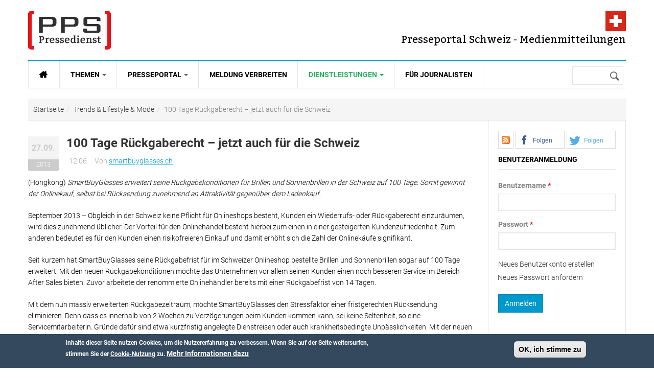

--- FILE ---
content_type: text/html; charset=utf-8
request_url: https://www.presseportal-schweiz.ch/pressemeldungen/100-tage-rueckgaberecht-jetzt-auch-fuer-die-schweiz
body_size: 12003
content:
<!DOCTYPE html>
<html class="" lang="de" dir="ltr" prefix="content: http://purl.org/rss/1.0/modules/content/ dc: http://purl.org/dc/terms/ foaf: http://xmlns.com/foaf/0.1/ rdfs: http://www.w3.org/2000/01/rdf-schema# sioc: http://rdfs.org/sioc/ns# sioct: http://rdfs.org/sioc/types# skos: http://www.w3.org/2004/02/skos/core# xsd: http://www.w3.org/2001/XMLSchema# fb: http://www.facebook.com/2008/fbml website: http://ogp.me/ns/website# v: http://rdf.data-vocabulary.org/#">
<head>
  <link rel='preload' as="font" type="font/woff2" href='/sites/all/themes/gavias_synery/fonts/Roboto-Regular.woff2' crossorigin="anonymous">
  <link rel='preload' as="font" type="font/woff2" href='/sites/all/themes/gavias_synery/fonts/Roboto-Light.woff2' crossorigin="anonymous">
  <link rel='preload' as="font" type="font/woff2" href='/sites/all/themes/gavias_synery/fonts/Roboto-Bold.woff2' crossorigin="anonymous">
  <link rel='preload' as="font" type="font/woff2" href='/sites/all/themes/gavias_synery/fonts/Roboto-Medium.woff2' crossorigin="anonymous">
  <link rel='preload' as="font" type="font/woff2" href='/sites/all/themes/gavias_synery/fonts/Bitter-Regular.woff' crossorigin="anonymous">
  <link rel='preload' as="font" type="font/woff2" href='/sites/all/themes/gavias_synery/fonts/fontawesome-webfont.woff2?v=4.3.0' crossorigin="anonymous">
  <meta charset="utf-8" />
<link rel="amphtml" href="https://www.presseportal-schweiz.ch/pressemeldungen/100-tage-rueckgaberecht-jetzt-auch-fuer-die-schweiz?amp" />
<script type="application/ld+json">{"@context":"http:\/\/schema.org","@type":"BreadcrumbList","itemListElement":[{"@type":"ListItem","position":1,"item":{"@id":"https:\/\/www.presseportal-schweiz.ch","name":"Startseite"}},{"@type":"ListItem","position":2,"item":{"@id":"https:\/\/www.presseportal-schweiz.ch\/kategorien\/trends-lifestyle-mode","name":"Trends &amp; Lifestyle &amp; Mode"}},{"@type":"ListItem","position":3,"item":{"@id":"https:\/\/www.presseportal-schweiz.ch\/pressemeldungen\/100-tage-rueckgaberecht-jetzt-auch-fuer-die-schweiz","name":"100 Tage R\u00fcckgaberecht \u2013 jetzt auch f\u00fcr die Schweiz"}}]}</script>
<link rel="shortcut icon" href="https://www.presseportal-schweiz.ch/sites/all/themes/gavias_synery/favicon.ico" type="image/vnd.microsoft.icon" />
<script type="application/ld+json">{
    "@context": "https://schema.org",
    "@graph": [
        {
            "@type": "NewsArticle",
            "headline": "100 Tage Rückgaberecht – jetzt auch für die Schweiz",
            "description": "(Hongkong) SmartBuyGlasses erweitert seine Rückgabekonditionen für Brillen und Sonnenbrillen in der Schweiz auf 100 Tage. Somit gewinnt der Onlinekauf, selbst bei Rücksendung zunehmend an Attraktivität gegenüber dem Ladenkauf.",
            "author": {
                "@type": "Organization",
                "name": "smartbuyglasses.ch",
                "url": "https://www.presseportal-schweiz.ch/users/smartbuyglassesch"
            },
            "publisher": {
                "@type": "Organization",
                "name": "Presseportal Schweiz - Presse und Medienmitteilungen",
                "url": "https://www.presseportal-schweiz.ch/",
                "logo": {
                    "@type": "ImageObject",
                    "url": "https://www.presseportal-schweiz.ch/logo.png",
                    "width": "200",
                    "height": "200"
                }
            },
            "datePublished": "2013-09-27T11:01:34+0200",
            "dateModified": "2013-09-27T12:06:01+0200",
            "image": {
                "@type": "ImageObject",
                "representativeOfPage": "True",
                "url": [
                    "https://www.presseportal-schweiz.ch/sites/default/files/styles/amp_16x9/public/logo-og-16-9.png?itok=pJ8nmD_r",
                    "https://www.presseportal-schweiz.ch/sites/default/files/styles/amp_4x3/public/logo-og-landscape.png?itok=Kqd3Qdl3",
                    "https://www.presseportal-schweiz.ch/sites/default/files/styles/amp_1x1/public/logo-og-square.png?itok=wQgzQ_Of"
                ]
            },
            "mainEntityOfPage": "https://www.presseportal-schweiz.ch/pressemeldungen/100-tage-rueckgaberecht-jetzt-auch-fuer-die-schweiz",
            "about": "Trends \u0026 Lifestyle \u0026 Mode"
        }
    ]
}</script>
<meta name="description" content="(Hongkong) SmartBuyGlasses erweitert seine Rückgabekonditionen für Brillen und Sonnenbrillen in der Schweiz auf 100 Tage. Somit gewinnt der Onlinekauf, selbst bei Rücksendung zunehmend an Attraktivität gegenüber dem Ladenkauf." />
<meta name="robots" content="follow, index" />
<link rel="canonical" href="https://www.presseportal-schweiz.ch/pressemeldungen/100-tage-rueckgaberecht-jetzt-auch-fuer-die-schweiz" />
<link rel="shortlink" href="https://www.presseportal-schweiz.ch/node/2283" />
<meta property="og:type" content="article" />
<meta property="og:url" content="https://www.presseportal-schweiz.ch/pressemeldungen/100-tage-rueckgaberecht-jetzt-auch-fuer-die-schweiz" />
<meta property="og:title" content="100 Tage Rückgaberecht – jetzt auch für die Schweiz | Presseportal-schweiz.ch" />
<meta property="og:description" content="(Hongkong) SmartBuyGlasses erweitert seine Rückgabekonditionen für Brillen und Sonnenbrillen in der Schweiz auf 100 Tage. Somit gewinnt der Onlinekauf, selbst bei Rücksendung zunehmend an Attraktivität gegenüber dem Ladenkauf." />
<meta property="og:updated_time" content="2013-09-27T12:06:01+02:00" />
<meta property="og:image" content="https://www.presseportal-schweiz.ch/sites/default/files/styles/opengraph_16_9/public/logo-og-16-9.png?itok=tbB_nF2N" />
<meta property="og:image" content="https://www.presseportal-schweiz.ch/sites/default/files/styles/opengraph_landscape/public/logo-og-landscape.png?itok=skwZ050l" />
<meta property="og:image" content="https://www.presseportal-schweiz.ch/sites/default/files/styles/opengraph_square/public/logo-og-square.png?itok=wLk9G0oA" />
<meta property="og:locale" content="de_DE" />
<meta property="article:publisher" content="https://www.facebook.com/nachrichtenschweiz" />
<meta property="article:section" content="Trends &amp; Lifestyle &amp; Mode" />
<meta property="article:published_time" content="2013-09-27T11:01:34+02:00" />
<meta property="article:modified_time" content="2013-09-27T12:06:01+02:00" />
  <meta name="viewport" content="width=device-width, initial-scale=1.0">
  <link rel="apple-touch-icon" href="/apple-touch-icon.png?v=PY4xXq5KjE">
  <link rel="icon" type="image/png" href="/favicon-192x192.png?v=PY4xXq5KjE" sizes="192x192">
  <link rel="icon" type="image/png" href="/favicon-96x96.png?v=PY4xXq5KjE" sizes="96x96">  
  <link rel="icon" type="image/png" href="/favicon-32x32.png?v=PY4xXq5KjE" sizes="32x32">
  <!-- <link rel="icon" type="image/svg+xml" href="favicon.svg?v=PY4xXq5KjE" sizes="any"> -->
  <link rel="manifest" href="/manifest.json">
  <link rel="mask-icon" href="/safari-pinned-tab.svg" color="#E51B1E">
  <meta name="theme-color" content="#ffffff">    
  <title>100 Tage Rückgaberecht – jetzt auch für die Schweiz | Presseportal-schweiz.ch</title>
  <link rel="stylesheet" href="https://www.presseportal-schweiz.ch/sites/default/files/css/css_xE-rWrJf-fncB6ztZfd2huxqgxu4WO-qwma6Xer30m4.css" media="all" />
<link rel="stylesheet" href="https://www.presseportal-schweiz.ch/sites/default/files/css/css_bv8KwudAC7IHUJ_oxA7YGOT6_WatHoyUkiVSlkF4jq8.css" media="all" />
<link rel="stylesheet" href="https://www.presseportal-schweiz.ch/sites/default/files/css/css_FzcAEhvTsLzmtPxWp-5YKLiXZYa0JWA-HFpozLoEpYc.css" media="all" />
<link rel="stylesheet" href="https://cdnjs.cloudflare.com/ajax/libs/font-awesome/4.4.0/css/font-awesome.min.css" media="all" />
<link rel="stylesheet" href="https://www.presseportal-schweiz.ch/sites/default/files/css/css_qoER2RR7S5uxBuhpjNtbfu3tLsW3HDahloonzXELbXw.css" media="all" />
<link rel="stylesheet" href="https://www.presseportal-schweiz.ch/sites/default/files/css/css_YcD5JL0uQaEYqR6LoCu7lnFoVd2FfIIagtwjtq0mvZA.css" media="all" />
  <script src="https://www.presseportal-schweiz.ch/sites/default/files/js/js_mOx0WHl6cNZI0fqrVldT0Ay6Zv7VRFDm9LexZoNN_NI.js"></script>
<script>document.createElement( "picture" );</script>
<script src="https://www.presseportal-schweiz.ch/sites/default/files/js/js_GOikDsJOX04Aww72M-XK1hkq4qiL_1XgGsRdkL0XlDo.js"></script>
<script src="https://www.presseportal-schweiz.ch/sites/default/files/js/js_RulCPHj8aUtatsXPqRSFtJIhBjBSAzFXZzADEVD4CHY.js"></script>
<script src="https://www.presseportal-schweiz.ch/sites/default/files/js/js_R9UbiVw2xuTUI0GZoaqMDOdX0lrZtgX-ono8RVOUEVc.js"></script>
<script src="https://www.presseportal-schweiz.ch/sites/default/files/js/js_M9LKhkDKa_kx-fO8uriDtOHjJRrtCK7be-_nId2Vj3g.js"></script>
<script src="https://www.presseportal-schweiz.ch/sites/default/files/js/js_zoeFlGx4CEp-rqJCDp-2-ny3cd1OtPIG4nsX_vmQxuA.js"></script>
<script>jQuery.extend(Drupal.settings, {"basePath":"\/","pathPrefix":"","setHasJsCookie":0,"ajaxPageState":{"theme":"gavias_synery","theme_token":"SYlvTGWA387MIEC3HdPw6R2lv0VTGMQdJfXctu3M32Q","js":{"sites\/all\/modules\/picture\/picturefill\/picturefill.min.js":1,"sites\/all\/modules\/picture\/picture.min.js":1,"sites\/all\/modules\/sd_social_subs\/shariff.min.js":1,"0":1,"sites\/all\/modules\/eu_cookie_compliance\/js\/eu_cookie_compliance.min.js":1,"1":1,"sites\/all\/modules\/addthis\/addthis.js":1,"sites\/all\/modules\/clientside_validation\/clientside_validation.ie8.js":1,"sites\/all\/modules\/clientside_validation\/clientside_validation_html5\/clientside_validation_html5.js":1,"sites\/all\/modules\/clientside_validation\/clientside_validation.js":1,"sites\/all\/modules\/jquery_update\/replace\/jquery\/1.12\/jquery.min.js":1,"2":1,"misc\/jquery-extend-3.4.0.js":1,"misc\/jquery-html-prefilter-3.5.0-backport.js":1,"misc\/jquery.once.js":1,"misc\/drupal.js":1,"sites\/all\/modules\/jquery_update\/js\/jquery_browser.js":1,"sites\/all\/modules\/eu_cookie_compliance\/js\/jquery.cookie-1.4.1.min.js":1,"misc\/form-single-submit.js":1,"sites\/all\/modules\/admin_menu\/admin_devel\/admin_devel.js":1,"public:\/\/languages\/de_GNOeRvrtSLF_ujA90ADfOR_E2wq9FGXLOpKXklf_mGo.js":1,"sites\/all\/libraries\/colorbox\/jquery.colorbox-min.js":1,"sites\/all\/libraries\/DOMPurify\/purify.min.js":1,"sites\/all\/modules\/colorbox\/js\/colorbox.js":1,"sites\/all\/modules\/colorbox\/styles\/stockholmsyndrome\/colorbox_style.js":1,"sites\/all\/modules\/tb_megamenu\/js\/tb-megamenu-frontend.js":1,"sites\/all\/modules\/tb_megamenu\/js\/tb-megamenu-touch.js":1,"sites\/all\/modules\/clientside_validation\/jquery-validate\/jquery.validate.min.js":1,"sites\/all\/modules\/matomo\/matomo.js":1,"sites\/all\/modules\/extlink\/js\/extlink.js":1,"sites\/all\/themes\/gavias_synery\/js\/init.js":1,"sites\/all\/themes\/gavias_synery\/js\/stickymenu.js":1,"sites\/all\/themes\/gavias_synery\/js\/imagesloader.min.js":1,"sites\/all\/themes\/gavias_synery\/vendor\/jquery.easing.js":1,"sites\/all\/themes\/gavias_synery\/vendor\/owl-carousel\/owl.carousel.js":1,"sites\/all\/themes\/gavias_synery\/js\/jquery.cookie.js":1,"sites\/all\/themes\/gavias_synery\/js\/theme.plugins.js":1,"sites\/all\/themes\/gavias_synery\/js\/gavias-custom.js":1},"css":{"modules\/system\/system.base.css":1,"modules\/system\/system.menus.css":1,"modules\/system\/system.messages.css":1,"modules\/system\/system.theme.css":1,"modules\/comment\/comment.css":1,"sites\/all\/modules\/date\/date_repeat_field\/date_repeat_field.css":1,"modules\/field\/theme\/field.css":1,"modules\/node\/node.css":1,"sites\/all\/modules\/picture\/picture_wysiwyg.css":1,"modules\/search\/search.css":1,"modules\/user\/user.css":1,"sites\/all\/modules\/extlink\/css\/extlink.css":1,"sites\/all\/modules\/views\/css\/views.css":1,"sites\/all\/modules\/ckeditor\/css\/ckeditor.css":1,"sites\/all\/modules\/colorbox\/styles\/stockholmsyndrome\/colorbox_style.css":1,"sites\/all\/modules\/ctools\/css\/ctools.css":1,"sites\/all\/modules\/print\/print_ui\/css\/print_ui.theme.css":1,"https:\/\/cdnjs.cloudflare.com\/ajax\/libs\/font-awesome\/4.4.0\/css\/font-awesome.min.css":1,"sites\/all\/modules\/tb_megamenu\/css\/bootstrap.css":1,"sites\/all\/modules\/tb_megamenu\/css\/base.css":1,"sites\/all\/modules\/tb_megamenu\/css\/default.css":1,"sites\/all\/modules\/tb_megamenu\/css\/compatibility.css":1,"sites\/all\/modules\/sd_social_subs\/shariff.min.css":1,"sites\/all\/modules\/author_pane\/author_pane.css":1,"sites\/all\/modules\/eu_cookie_compliance\/css\/eu_cookie_compliance.css":1,"sites\/all\/themes\/gavias_synery\/css\/template.css":1,"sites\/all\/themes\/gavias_synery\/css\/bootstrap.css":1,"public:\/\/ctools\/css\/73a676839d1c311edbed9336329b9db0.css":1,"sites\/all\/themes\/gavias_synery\/vendor\/owl-carousel\/owl.carousel.css":1,"sites\/all\/themes\/gavias_synery\/vendor\/owl-carousel\/owl.theme.default.css":1,"sites\/all\/themes\/gavias_synery\/css\/font-awesome.css":1}},"colorbox":{"opacity":"0.85","current":"{current} von {total}","previous":"\u00ab Zur\u00fcck","next":"Weiter \u00bb","close":"Schlie\u00dfen","maxWidth":"98%","maxHeight":"98%","fixed":true,"mobiledetect":true,"mobiledevicewidth":"480px","file_public_path":"\/sites\/default\/files","specificPagesDefaultValue":"admin*\nimagebrowser*\nimg_assist*\nimce*\nnode\/add\/*\nnode\/*\/edit\nprint\/*\nprintpdf\/*\nsystem\/ajax\nsystem\/ajax\/*"},"eu_cookie_compliance":{"cookie_policy_version":"1.0.0","popup_enabled":1,"popup_agreed_enabled":0,"popup_hide_agreed":0,"popup_clicking_confirmation":1,"popup_scrolling_confirmation":0,"popup_html_info":"\u003Cdiv class=\u0022eu-cookie-compliance-banner eu-cookie-compliance-banner-info eu-cookie-compliance-banner--default\u0022\u003E\n  \u003Cdiv class=\u0022popup-content info\u0022\u003E\n        \u003Cdiv id=\u0022popup-text\u0022\u003E\n      \u003Cp\u003EInhalte dieser Seite nutzen Cookies, um die Nutzererfahrung zu verbessern.\u003C\/p\u003E\n\u003Cp\u003EWenn Sie auf der Seite weitersurfen, stimmen Sie der \u003Ca href=\u0022\/datenschutz\u0022\u003ECookie-Nutzung\u003C\/a\u003E zu.\u003C\/p\u003E\n              \u003Cbutton type=\u0022button\u0022 class=\u0022find-more-button eu-cookie-compliance-more-button\u0022\u003EMehr Informationen dazu\u003C\/button\u003E\n          \u003C\/div\u003E\n    \n    \u003Cdiv id=\u0022popup-buttons\u0022 class=\u0022\u0022\u003E\n            \u003Cbutton type=\u0022button\u0022 class=\u0022agree-button eu-cookie-compliance-default-button\u0022\u003EOK, ich stimme zu\u003C\/button\u003E\n          \u003C\/div\u003E\n  \u003C\/div\u003E\n\u003C\/div\u003E","use_mobile_message":false,"mobile_popup_html_info":"\u003Cdiv class=\u0022eu-cookie-compliance-banner eu-cookie-compliance-banner-info eu-cookie-compliance-banner--default\u0022\u003E\n  \u003Cdiv class=\u0022popup-content info\u0022\u003E\n        \u003Cdiv id=\u0022popup-text\u0022\u003E\n                    \u003Cbutton type=\u0022button\u0022 class=\u0022find-more-button eu-cookie-compliance-more-button\u0022\u003EMehr Informationen dazu\u003C\/button\u003E\n          \u003C\/div\u003E\n    \n    \u003Cdiv id=\u0022popup-buttons\u0022 class=\u0022\u0022\u003E\n            \u003Cbutton type=\u0022button\u0022 class=\u0022agree-button eu-cookie-compliance-default-button\u0022\u003EOK, ich stimme zu\u003C\/button\u003E\n          \u003C\/div\u003E\n  \u003C\/div\u003E\n\u003C\/div\u003E\n","mobile_breakpoint":"768","popup_html_agreed":"\u003Cdiv\u003E\n  \u003Cdiv class=\u0022popup-content agreed\u0022\u003E\n    \u003Cdiv id=\u0022popup-text\u0022\u003E\n      \u003Cp\u003EInhalte dieser Seite nutzen Cookies, um die Nutzererfahrung zu verbessern.\u003C\/p\u003E\n\u003Cp\u003EWenn Sie auf der Seite weitersurfen, stimmen Sie der \u003Ca href=\u0022\/datenschutz\u0022\u003ECookie-Nutzung\u003C\/a\u003E zu.\u003C\/p\u003E\n    \u003C\/div\u003E\n    \u003Cdiv id=\u0022popup-buttons\u0022\u003E\n      \u003Cbutton type=\u0022button\u0022 class=\u0022hide-popup-button eu-cookie-compliance-hide-button\u0022\u003EAusblenden\u003C\/button\u003E\n              \u003Cbutton type=\u0022button\u0022 class=\u0022find-more-button eu-cookie-compliance-more-button-thank-you\u0022 \u003EWeitere Informationen\u003C\/button\u003E\n          \u003C\/div\u003E\n  \u003C\/div\u003E\n\u003C\/div\u003E","popup_use_bare_css":false,"popup_height":"auto","popup_width":"100%","popup_delay":1000,"popup_link":"\/datenschutz","popup_link_new_window":1,"popup_position":null,"fixed_top_position":1,"popup_language":"de","store_consent":false,"better_support_for_screen_readers":0,"reload_page":0,"domain":"","domain_all_sites":null,"popup_eu_only_js":0,"cookie_lifetime":"100","cookie_session":false,"disagree_do_not_show_popup":0,"method":"default","allowed_cookies":"","withdraw_markup":"\u003Cbutton type=\u0022button\u0022 class=\u0022eu-cookie-withdraw-tab\u0022\u003EPrivacy settings\u003C\/button\u003E\n\u003Cdiv class=\u0022eu-cookie-withdraw-banner\u0022\u003E\n  \u003Cdiv class=\u0022popup-content info\u0022\u003E\n    \u003Cdiv id=\u0022popup-text\u0022\u003E\n      \u003Cp\u003EWe use cookies on this site to enhance your user experience\n\u003C\/p\u003E\u003Cp\u003EYou have given your consent for us to set cookies.\u003C\/p\u003E\n    \u003C\/div\u003E\n    \u003Cdiv id=\u0022popup-buttons\u0022\u003E\n      \u003Cbutton type=\u0022button\u0022 class=\u0022eu-cookie-withdraw-button\u0022\u003EWithdraw consent\u003C\/button\u003E\n    \u003C\/div\u003E\n  \u003C\/div\u003E\n\u003C\/div\u003E\n","withdraw_enabled":false,"withdraw_button_on_info_popup":false,"cookie_categories":[],"cookie_categories_details":[],"enable_save_preferences_button":true,"cookie_name":"","cookie_value_disagreed":"0","cookie_value_agreed_show_thank_you":"1","cookie_value_agreed":"2","containing_element":"body","automatic_cookies_removal":true,"close_button_action":"close_banner"},"matomo":{"trackMailto":1,"trackColorbox":1},"urlIsAjaxTrusted":{"\/pressemeldungen\/100-tage-rueckgaberecht-jetzt-auch-fuer-die-schweiz":true,"\/pressemeldungen\/100-tage-rueckgaberecht-jetzt-auch-fuer-die-schweiz?destination=node\/2283":true},"extlink":{"extTarget":0,"extClass":0,"extLabel":"(Link ist extern)","extImgClass":0,"extIconPlacement":"append","extSubdomains":1,"extExclude":"","extInclude":"","extCssExclude":"","extCssExplicit":"","extAlert":0,"extAlertText":"This link will take you to an external web site. We are not responsible for their content.","mailtoClass":"mailto","mailtoLabel":"(Link sendet E-Mail)","extUseFontAwesome":false},"clientsideValidation":{"forms":{"user-login-form":{"errorPlacement":"1","general":{"errorClass":"error","wrapper":"li","validateTabs":0,"scrollTo":1,"scrollSpeed":"1000","disableHtml5Validation":"1","validateOnBlur":"1","validateOnBlurAlways":"0","validateOnKeyUp":"1","validateBeforeAjax":0,"validateOnSubmit":"1","showMessages":"0","errorElement":"label"},"rules":{"name":{"required":true,"messages":{"required":"Das Feld Benutzername ist erforderlich.","maxlength":"Benutzername muss weniger als 60 Werte enthalten."},"maxlength":60},"pass":{"required":true,"messages":{"required":"Das Feld Passwort ist erforderlich.","maxlength":"Passwort muss weniger als 128 Werte enthalten."},"maxlength":128}}}},"general":{"usexregxp":0,"months":{"Januar":1,"Jan":1,"Februar":2,"Feb":2,"M\u00e4rz":3,"M\u00e4r":3,"April":4,"Apr":4,"Mai":5,"Juni":6,"Jun":6,"Juli":7,"Jul":7,"August":8,"Aug":8,"September":9,"Sep":9,"Oktober":10,"Okt":10,"November":11,"Nov":11,"Dezember":12,"Dez":12}},"groups":{"user-login-form":{}}}});</script>
    <!-- HTML5 Shim and Respond.js IE8 support of HTML5 elements and media queries -->
    <!-- WARNING: Respond.js doesn't work if you view the page via file:// -->
    <!--[if lt IE 9]>
      <script src="https://oss.maxcdn.com/libs/html5shiv/3.7.0/html5shiv.js"></script>
      <script src="https://oss.maxcdn.com/libs/respond.js/1.3.0/respond.min.js"></script>
    <![endif]-->
    </head>
<body class="html not-front not-logged-in no-sidebars page-node page-node- page-node-2283 node-type-pressemitteilung" >
  <div id="skip-link">
    <a href="#main-content" class="element-invisible element-focusable">Direkt zum Inhalt</a>
  </div>
    <div class="body"> <header id="header"><div class="header-main"><div class="container"><div class="header-main-inner"><div class="row"><div class="col-xs-5"><div class="logo"> <span class="element-invisible">Presseportal Schweiz - Presse und Medienmitteilungen</span> <a href="/" title="Zur Startseite von Presseportal Schweiz - Presse und Medienmitteilungen" rel="home" id="logo"> <img src="https://www.presseportal-schweiz.ch/sites/all/themes/gavias_synery/logo.png" alt="Presseportal Schweiz - Presse und Medienmitteilungen"/> </a></div></div><div class="col-xs-7 header-right"><div id="site-slogan">Presseportal Schweiz - Medienmitteilungen</div><div class="header-right-inner"></div></div></div></div></div></div><div class="main-menu"><div class="container"><div class="row"><div class="col-xs-12 area-main-menu"><div class="region region-main-menu"><div id="block-tb-megamenu-main-menu" class="block block-tb-megamenu no-bg no-margin no-title"><div class="tb-megamenu tb-megamenu-main-menu" role="navigation" aria-label="Hauptnavigation"> <button data-target=".nav-collapse" data-toggle="collapse" class="btn btn-navbar tb-megamenu-button" type="button"> <i class="fa fa-reorder"></i> </button><div class="nav-collapse always-show"><ul class="tb-megamenu-nav nav level-0 items-6"><li data-id="9179" data-level="1" data-type="menu_item" data-class="" data-xicon="" data-caption="" data-alignsub="" data-group="0" data-hidewcol="0" data-hidesub="0" id="" style="" class="tb-megamenu-item level-1 mega"> <a href="/" class="fa fa-home fa-lg" title="Startseite"> <span>Startseite</span> </a></li><li data-id="8366" data-level="1" data-type="menu_item" data-class="" data-xicon="" data-caption="" data-alignsub="" data-group="0" data-hidewcol="0" data-hidesub="0" id="" style="" class="tb-megamenu-item level-1 mega dropdown"> <a href="#" class="dropdown-toggle" rel="nofollow" title="Themen"> <span>Themen</span> <span class="caret"></span> </a><div data-class="" data-width="" class="tb-megamenu-submenu dropdown-menu mega-dropdown-menu nav-child"><div class="mega-dropdown-inner"><div class="tb-megamenu-row row-fluid"><div data-class="" data-width="12" data-hidewcol="0" id="tb-megamenu-column-1" class="tb-megamenu-column span12 mega-col-nav"><div class="tb-megamenu-column-inner mega-inner clearfix"><ul class="tb-megamenu-subnav mega-nav level-1 items-15"><li data-id="8367" data-level="2" data-type="menu_item" data-class="" data-xicon="" data-caption="" data-alignsub="" data-group="0" data-hidewcol="0" data-hidesub="0" class="tb-megamenu-item level-2 mega"> <a href="/kategorien/auto-verkehr-tourismus" title="Auto &amp; Verkehr &amp; Tourismus"> <span>Auto & Verkehr & Tourismus</span> </a></li><li data-id="8368" data-level="2" data-type="menu_item" data-class="" data-xicon="" data-caption="" data-alignsub="" data-group="0" data-hidewcol="0" data-hidesub="0" class="tb-megamenu-item level-2 mega"> <a href="/kategorien/freizeit-vermischtes" title="Freizeit &amp; Vermischtes"> <span>Freizeit & Vermischtes</span> </a></li><li data-id="8369" data-level="2" data-type="menu_item" data-class="" data-xicon="" data-caption="" data-alignsub="" data-group="0" data-hidewcol="0" data-hidesub="0" class="tb-megamenu-item level-2 mega"> <a href="/kategorien/handel-finanzen-wirtschaft" title="Handel &amp; Finanzen &amp; Wirtschaft"> <span>Handel & Finanzen & Wirtschaft</span> </a></li><li data-id="8370" data-level="2" data-type="menu_item" data-class="" data-xicon="" data-caption="" data-alignsub="" data-group="0" data-hidewcol="0" data-hidesub="0" class="tb-megamenu-item level-2 mega"> <a href="/kategorien/industrie-bau-immobilien" title="Industrie &amp; Bau &amp; Immobilien"> <span>Industrie & Bau & Immobilien</span> </a></li><li data-id="8371" data-level="2" data-type="menu_item" data-class="" data-xicon="" data-caption="" data-alignsub="" data-group="0" data-hidewcol="0" data-hidesub="0" class="tb-megamenu-item level-2 mega"> <a href="/kategorien/it-software-neue-medien" title="IT &amp; Software &amp; Neue Medien"> <span>IT & Software & Neue Medien</span> </a></li><li data-id="8372" data-level="2" data-type="menu_item" data-class="" data-xicon="" data-caption="" data-alignsub="" data-group="0" data-hidewcol="0" data-hidesub="0" class="tb-megamenu-item level-2 mega"> <a href="/kategorien/kultur-kunst" title="Kultur &amp; Kunst"> <span>Kultur & Kunst</span> </a></li><li data-id="8373" data-level="2" data-type="menu_item" data-class="" data-xicon="" data-caption="" data-alignsub="" data-group="0" data-hidewcol="0" data-hidesub="0" class="tb-megamenu-item level-2 mega"> <a href="/kategorien/marktforschung-werbung-consulting" title="Marktforschung &amp; Werbung &amp; Consulting"> <span>Marktforschung & Werbung & Consulting</span> </a></li><li data-id="8374" data-level="2" data-type="menu_item" data-class="" data-xicon="" data-caption="" data-alignsub="" data-group="0" data-hidewcol="0" data-hidesub="0" class="tb-megamenu-item level-2 mega"> <a href="/kategorien/medien-telekommunikation" title="Medien &amp; Telekommunikation"> <span>Medien & Telekommunikation</span> </a></li><li data-id="8375" data-level="2" data-type="menu_item" data-class="" data-xicon="" data-caption="" data-alignsub="" data-group="0" data-hidewcol="0" data-hidesub="0" class="tb-megamenu-item level-2 mega"> <a href="/kategorien/medizin-gesundheit" title="Medizin &amp; Gesundheit"> <span>Medizin & Gesundheit</span> </a></li><li data-id="8376" data-level="2" data-type="menu_item" data-class="" data-xicon="" data-caption="" data-alignsub="" data-group="0" data-hidewcol="0" data-hidesub="0" class="tb-megamenu-item level-2 mega"> <a href="/kategorien/politik-recht-gesellschaft" title="Politik &amp; Recht &amp; Gesellschaft"> <span>Politik & Recht & Gesellschaft</span> </a></li><li data-id="8377" data-level="2" data-type="menu_item" data-class="" data-xicon="" data-caption="" data-alignsub="" data-group="0" data-hidewcol="0" data-hidesub="0" class="tb-megamenu-item level-2 mega"> <a href="/kategorien/sport" title="Sport"> <span>Sport</span> </a></li><li data-id="8378" data-level="2" data-type="menu_item" data-class="" data-xicon="" data-caption="" data-alignsub="" data-group="0" data-hidewcol="0" data-hidesub="0" class="tb-megamenu-item level-2 mega"> <a href="/kategorien/trends-lifestyle-mode" title="Trends &amp; Lifestyle &amp; Mode"> <span>Trends & Lifestyle & Mode</span> </a></li><li data-id="8379" data-level="2" data-type="menu_item" data-class="" data-xicon="" data-caption="" data-alignsub="" data-group="0" data-hidewcol="0" data-hidesub="0" class="tb-megamenu-item level-2 mega"> <a href="/kategorien/umwelt-energie" title="Umwelt &amp; Energie"> <span>Umwelt & Energie</span> </a></li><li data-id="8380" data-level="2" data-type="menu_item" data-class="" data-xicon="" data-caption="" data-alignsub="" data-group="0" data-hidewcol="0" data-hidesub="0" class="tb-megamenu-item level-2 mega"> <a href="/kategorien/vereine-verb%C3%A4nde" title="Vereine &amp; Verbände"> <span>Vereine & Verbände</span> </a></li><li data-id="8381" data-level="2" data-type="menu_item" data-class="" data-xicon="" data-caption="" data-alignsub="" data-group="0" data-hidewcol="0" data-hidesub="0" class="tb-megamenu-item level-2 mega"> <a href="/kategorien/wissenschaft-forschung-bildung" title="Wissenschaft &amp; Forschung &amp; Bildung"> <span>Wissenschaft & Forschung & Bildung</span> </a></li></ul></div></div></div></div></div></li><li data-id="7526" data-level="1" data-type="menu_item" data-class="" data-xicon="" data-caption="" data-alignsub="" data-group="0" data-hidewcol="0" data-hidesub="0" id="" style="" class="tb-megamenu-item level-1 mega dropdown"> <a href="#" class="dropdown-toggle" rel="nofollow" title="Presseportal"> <span>Presseportal</span> <span class="caret"></span> </a><div data-class="" data-width="" class="tb-megamenu-submenu dropdown-menu mega-dropdown-menu nav-child"><div class="mega-dropdown-inner"><div class="tb-megamenu-row row-fluid"><div data-class="" data-width="12" data-hidewcol="0" id="tb-megamenu-column-2" class="tb-megamenu-column span12 mega-col-nav"><div class="tb-megamenu-column-inner mega-inner clearfix"><ul class="tb-megamenu-subnav mega-nav level-1 items-4"><li data-id="8383" data-level="2" data-type="menu_item" data-class="" data-xicon="" data-caption="" data-alignsub="" data-group="0" data-hidewcol="0" data-hidesub="0" class="tb-megamenu-item level-2 mega"> <a href="/agpre" title="Pressefächer"> <span>Pressefächer</span> </a></li><li data-id="8386" data-level="2" data-type="menu_item" data-class="" data-xicon="" data-caption="" data-alignsub="" data-group="0" data-hidewcol="0" data-hidesub="0" class="tb-megamenu-item level-2 mega"> <a href="/exklusiv" title="Top Meldungen"> <span>Top Meldungen</span> </a></li><li data-id="8385" data-level="2" data-type="menu_item" data-class="" data-xicon="" data-caption="" data-alignsub="" data-group="0" data-hidewcol="0" data-hidesub="0" class="tb-megamenu-item level-2 mega"> <a href="/bilders" title="Medienmitteilungen mit Bild"> <span>Medienmitteilungen mit Bild</span> </a></li><li data-id="8382" data-level="2" data-type="menu_item" data-class="" data-xicon="" data-caption="" data-alignsub="" data-group="0" data-hidewcol="0" data-hidesub="0" class="tb-megamenu-item level-2 mega"> <a href="/glossary" title="Meldungen nach Buchstabe"> <span>Meldungen nach Buchstabe</span> </a></li></ul></div></div></div></div></div></li><li data-id="7548" data-level="1" data-type="menu_item" data-class="" data-xicon="" data-caption="" data-alignsub="" data-group="0" data-hidewcol="0" data-hidesub="0" id="" style="" class="tb-megamenu-item level-1 mega"> <a href="/medienmitteilung-versenden" > <span>Meldung verbreiten</span> </a></li><li data-id="8423" data-level="1" data-type="menu_item" data-class="" data-xicon="" data-caption="" data-alignsub="" data-group="0" data-hidewcol="0" data-hidesub="0" id="" style="" class="tb-megamenu-item level-1 mega dropdown"> <a href="#" class="dropdown-toggle" rel="nofollow" title="Dienstleistungen"> <span>Dienstleistungen</span> <span class="caret"></span> </a><div data-class="" data-width="" class="tb-megamenu-submenu dropdown-menu mega-dropdown-menu nav-child"><div class="mega-dropdown-inner"><div class="tb-megamenu-row row-fluid"><div data-class="" data-width="12" data-hidewcol="0" id="tb-megamenu-column-3" class="tb-megamenu-column span12 mega-col-nav"><div class="tb-megamenu-column-inner mega-inner clearfix"><ul class="tb-megamenu-subnav mega-nav level-1 items-7"><li data-id="8424" data-level="2" data-type="menu_item" data-class="" data-xicon="" data-caption="" data-alignsub="" data-group="0" data-hidewcol="0" data-hidesub="0" id="" style="" class="tb-megamenu-item level-2 mega"> <a href="/publikation" title="Mehr Informationen zur PPS Publikation und PPS Netzwerk." class="link-green"> <span>Publikation</span> </a></li><li data-id="8425" data-level="2" data-type="menu_item" data-class="" data-xicon="" data-caption="" data-alignsub="" data-group="0" data-hidewcol="0" data-hidesub="0" id="" style="" class="tb-megamenu-item level-2 mega"> <a href="/presseversand" title="Informationen zum PPS Presseversand: Per E-Mail an themenrelevante Medien." class="link-green"> <span>Presseversand</span> </a></li><li data-id="9181" data-level="2" data-type="menu_item" data-class="" data-xicon="" data-caption="" data-alignsub="" data-group="0" data-hidewcol="0" data-hidesub="0" id="" style="" class="tb-megamenu-item level-2 mega"> <a href="https://www.presseportal-schweiz.ch/oeffentlichkeitsarbeit" title="Online PR Schweiz und Öffentlichkeitsarbeit seit 2010"> <span>Öffentlichkeitsarbeit</span> </a></li><li data-id="8754" data-level="2" data-type="menu_item" data-class="" data-xicon="" data-caption="" data-alignsub="" data-group="0" data-hidewcol="0" data-hidesub="0" id="" style="" class="tb-megamenu-item level-2 mega"> <a href="/referenzen" title="Faktische Referenzen vom PPS Presseversand auf einen Blick."> <span>Referenzen</span> </a></li><li data-id="9180" data-level="2" data-type="menu_item" data-class="" data-xicon="" data-caption="" data-alignsub="" data-group="0" data-hidewcol="0" data-hidesub="0" id="" style="" class="tb-megamenu-item level-2 mega"> <a href="/standards" title="Unsere Standards zum publizieren von Medienmiteilungen"> <span>Standards</span> </a></li><li data-id="421" data-level="2" data-type="menu_item" data-class="" data-xicon="" data-caption="" data-alignsub="" data-group="0" data-hidewcol="0" data-hidesub="0" id="" style="" class="tb-megamenu-item level-2 mega"> <a href="/tipps-zu-medienmitteilungen" title="Tipps: Medienmitteilung Schreiben und Beispiel"> <span>Tipps zu Medienmitteilungen</span> </a></li><li data-id="8426" data-level="2" data-type="menu_item" data-class="" data-xicon="" data-caption="" data-alignsub="" data-group="0" data-hidewcol="0" data-hidesub="0" id="" style="" class="tb-megamenu-item level-2 mega"> <a href="/faq" title="Häufig gestellte Fragen und Antworten zu unseren Dienstleistungen."> <span>FAQ</span> </a></li></ul></div></div></div></div></div></li><li data-id="8406" data-level="1" data-type="menu_item" data-class="" data-xicon="" data-caption="" data-alignsub="" data-group="0" data-hidewcol="0" data-hidesub="0" id="" style="" class="tb-megamenu-item level-1 mega"> <a href="/medienmitteilungen-abonnieren" title="Abonnieren Sie unsere Mitteilungen nach Themengebiet."> <span>Für Journalisten</span> </a></li></ul></div></div></div></div><div class="search-region"><div class="region region-search"><div id="block-search-form" class="block block-search no-title"><form action="/pressemeldungen/100-tage-rueckgaberecht-jetzt-auch-fuer-die-schweiz" method="post" id="search-block-form" accept-charset="UTF-8"><div><div class="form-item form-type-searchfield form-item-search-block-form form-group"> <label class="element-invisible" for="edit-search-block-form--2">Suche </label> <input title="Geben Sie die Begriffe ein, nach denen Sie suchen." type="search" id="edit-search-block-form--2" name="search_block_form" value="" size="15" maxlength="128" class="form-text form-search" /></div><div class="form-actions form-wrapper form-group" id="edit-actions"><input type="submit" id="edit-submit" name="op" value="Suche" class="btn-primary btn form-submit" /></div><input type="hidden" name="form_build_id" value="form-TFdmDxHEWOhMWnv2YaywFRU0oJsq6wJLBOxXPL_XVtA" /><input type="hidden" name="form_id" value="search_block_form" /></div></form></div></div></div></div></div></div></div></header><div role="main" class="main main-page"><div class="page-top breadcrumb-wrap"><div class="container"><div class="row"><div class="col-md-12"><div id="breadcrumbs"><span class="element-invisible">Sie sind hier</span><nav id="breadcrumb" class=""><ol class="breadcrumb"><li class="inline odd first"><a href="/"><span>Startseite</span></a></li><li class="inline even"><a href="https://www.presseportal-schweiz.ch/kategorien/trends-lifestyle-mode"><span>Trends &amp; Lifestyle &amp; Mode</span></a></li><li class="inline odd last"><span>100 Tage Rückgaberecht – jetzt auch für die Schweiz</span></li></ol></nav></div></div></div></div></div><div id="content" class="content content-full"><div class="container"><div class="content-main-inner"><div class="row"><div id="page-main-content" class="main-content col-xs-12 col-md-9 sb-r"><div class="main-content-inner"><div class="content-main"><div class="region region-content"><div id="block-system-main" class="block block-system no-title"><div class="block-inner clearfix"><div class="block-content"> <article id="node-2283" class="node node-pressemitteilung node-promoted node-sticky post post-large blog-single-post" about="/pressemeldungen/100-tage-rueckgaberecht-jetzt-auch-fuer-die-schweiz" typeof="sioc:Item foaf:Document"> <header class="content-first"><div class="post-date"> <span class="day">27.09.</span> <span class="month">2013</span></div><div class="post-title"><h1 >100 Tage Rückgaberecht – jetzt auch für die Schweiz</h1> <span property="dc:title" content="100 Tage Rückgaberecht – jetzt auch für die Schweiz" class="rdf-meta element-hidden"></span></div><div class="post-meta"> <span class="post-time"><i class="icon icon-time"></i>12:06</span> <span class="post-meta-user"><i class="icon icon-user"></i> Von <span rel="sioc:has_creator"><a href="/users/smartbuyglassesch" title="Benutzerprofil anzeigen." class="username" about="/users/smartbuyglassesch" typeof="sioc:UserAccount" datatype="" lang="">smartbuyglasses.ch</a></span> </span></div><div class="clearfix"></div> </header><div class="content"><div class="field field-name-body field-type-text-with-summary field-label-hidden"><div class="field-items"><div class="field-item even" property="content:encoded"><p>(Hongkong) <em>SmartBuyGlasses erweitert seine Rückgabekonditionen für Brillen und Sonnenbrillen in der Schweiz auf 100 Tage. Somit gewinnt der Onlinekauf, selbst bei Rücksendung zunehmend an Attraktivität gegenüber dem Ladenkauf.</em></p><p>September 2013 – Obgleich in der Schweiz keine Pflicht für Onlineshops besteht, Kunden ein Wiederrufs- oder Rückgaberecht einzuräumen, wird dies zunehmend üblicher. Der Vorteil für den Onlinehandel besteht hierbei zum einen in einer gesteigerten Kundenzufriedenheit. Zum anderen bedeutet es für den Kunden einen risikofreieren Einkauf und damit erhöht sich die Zahl der Onlinekäufe signifikant.</p><p>Seit kurzem hat SmartBuyGlasses seine Rückgabefrist für im Schweizer Onlineshop bestellte Brillen und Sonnenbrillen sogar auf 100 Tage erweitert. Mit den neuen Rückgabekonditionen möchte das Unternehmen vor allem seinen Kunden einen noch besseren Service im Bereich After Sales bieten. Zuvor arbeitete der renommierte Onlinehändler bereits mit einer Rückgabefrist von 14 Tagen.</p><p>Mit dem nun massiv erweiterten Rückgabezeitraum, möchte SmartBuyGlasses den Stressfaktor einer fristgerechten Rücksendung eliminieren. Denn dass es innerhalb von 2 Wochen zu Verzögerungen beim Kunden kommen kann, sei keine Seltenheit, so eine Servicemitarbeiterin. Gründe dafür sind etwa kurzfristig angelegte Dienstreisen oder auch krankheitsbedingte Unpässlichkeiten. Mit der neuen Rückgabefrist von 100 Tagen, verlieren derartige Umstände deutlich an Brisanz und <a href="http://www.smartbuyglasses.ch/" title="smartbuyglasses.ch" rel="nofollow">smartbuyglasses.ch</a> steigert weiter seine Attraktivität als Onlineanbieter für Brillen und Sonnenbrillen in der Schweiz.</p><p>Neben der erweiterten Rücksendezeit für bestellte Artikel, hat das Unternehmen bereits im Vorfeld durch besondere Kondition seinen After Sales Service optimiert. Dazu zählt unter anderem eine Garantie von zwei Jahren auf alle Sonnenbrillen und Brillen sowie eine drei Monatige Gewährleistung für Kontaktlinsen</p></div></div></div><div class="field field-name-field-fiport field-type-text-long field-label-above"><div class="field-label">Firmenportrait:&nbsp;</div><div class="field-items"><div class="field-item even"><p><strong>Über SmartBuyGlasses</strong></p><p>SmartBuyGlasses ist Teil der SmartBuyGlasses Optical Group, einem der international führenden Online Händler für Designer Brillenmode mit Standorten weltweit</p></div></div></div><div class="field field-name-field-kon field-type-text-long field-label-above"><div class="field-label">Pressekontakt:&nbsp;</div><div class="field-items"><div class="field-item even"><p>Barbara Bitzer<br />E-Mail: <a href="mailto:marketing@smartbuyglasses.ch">marketing@smartbuyglasses.ch</a><br />Tel: +862151796456<br />1/F Cheung Hing 12P Smithfield Road<br />Kennedy Town<br />Hongkong</p></div></div></div><div class="field field-name-taxonomy-vocabulary-1 field-type-taxonomy-term-reference field-label-hidden"><div class="field-items"><div class="field-item even"><a href="/kategorien/trends-lifestyle-mode" datatype="">Trends &amp; Lifestyle &amp; Mode</a></div></div></div></div><div class="link-wrapper"><ul class="links list-inline"><li class="print_html first"><a href="/print/2283" title="Druckoptimierte Version dieser Seite anzeigen." class="print-page" rel="nofollow"><img class="print-icon print-icon-margin" typeof="foaf:Image" src="https://www.presseportal-schweiz.ch/sites/all/modules/print/icons/print_icon.png" width="16" height="16" alt="Druckversion" title="Druckversion" />Druckversion</a></li><li class="print_pdf last"><a href="/printpdf/2283" title="Eine PDF-Version dieser Seite anzeigen." class="print-pdf" rel="nofollow"><img class="print-icon print-icon-margin" typeof="foaf:Image" src="https://www.presseportal-schweiz.ch/sites/all/modules/print/print_pdf/icons/pdf_icon.png" width="16" height="16" alt="PDF-Version" title="PDF-Version" />PDF-Version</a></li></ul></div><div data-theme="white" class="shariff" data-services="[&quot;facebook&quot;,&quot;twitter&quot;]"></div> </article></div></div></div></div></div><div class="content-bottom"><div class="region region-content-bottom"><div id="block-views-zufaellige-meldungen-block" class="block block-views "><div class="block-inner clearfix"><div class="block-title"><h2><span>Diese Meldungen zum Thema Trends &amp; Lifestyle &amp; Mode könnten Sie auch interessieren:</span></h2></div><div class="block-content"><div class="view view-zufaellige-meldungen view-id-zufaellige_meldungen view-display-id-block post-style-list view-dom-id-931f1920df8ec76ffc67e701afc9e678"><div class="view-content"><div class="item-list"><div class="view-list"><ul><li class="view-list-item views-row views-row-1 views-row-odd views-row-first"> <a href="/pressemeldungen/suiteria-lanciert-massanzuege-fuer-ladies">Suiteria lanciert Massanzüge für Ladies</a></li><li class="view-list-item views-row views-row-2 views-row-even"> <a href="/pressemeldungen/der-weltladen-bern-voll-im-trend-seit-fuenfzig-jahren-fair-und-bio">Der Weltladen Bern - voll im Trend seit fünfzig Jahren. Fair und Bio</a></li><li class="view-list-item views-row views-row-3 views-row-odd"> <a href="/pressemeldungen/motorola-praesentiert-die-brilliant-collection-crystals-swarovskir-und-technologie">Motorola präsentiert die „Brilliant Collection“: Crystals by Swarovski® und Technologie treffen auf luxuriösen Lifestyle</a></li><li class="view-list-item views-row views-row-4 views-row-even"> <a href="/pressemeldungen/nachhaltig-schoen-manor-bietet-vielfaeltiges-green-beauty-angebot">Nachhaltig schön: Manor bietet vielfältiges Green Beauty-Angebot</a></li><li class="view-list-item views-row views-row-5 views-row-odd"> <a href="/pressemeldungen/kisag-ag-launcht-dem-candle-light-pro-einen-mini-ofen-fuer-unterwegs-und-ergaenzt">Kisag AG launcht mit dem Candle Light PRO einen Mini-Ofen für unterwegs und ergänzt das Sortiment an portablen Mini-Öfen mit dieser innovativen Weiterentwicklung</a></li><li class="view-list-item views-row views-row-6 views-row-even views-row-last"> <a href="/pressemeldungen/135-jahre-rausch-einzigartige-kraeuterkraft-seit-1890-natuerlichkeit-wirksamkeit-und">135 Jahre RAUSCH: Einzigartige Kräuterkraft seit 1890. Natürlichkeit, Wirksamkeit und Wohlbefinden im Fokus.</a></li></ul></div></div></div></div></div></div></div></div></div></div></div><div class="col-lg-3 col-md-3 col-sm-12 col-xs-12"><aside id="sidebar-right" class="sidebar sidebar-right"><div class="sidebar-inner"><div class="region region-sidebar-right"><div id="block-sd-social-subs-block" class="block block-sd-social-subs no-title"><div class="block-inner clearfix"><div class="block-content"><div class="shariff-rss"><a href="/rss.xml" class="feed-icon" title="Newsfeeds abonnieren"><img typeof="foaf:Image" src="//www.presseportal-schweiz.ch/misc/feed.png" alt="Newsfeeds abonnieren" height="16" width="16"></a></div><div data-theme="white" class="shariff" data-twitter-follow="nachrichten_ch" data-services="[&quot;facebook-follow&quot;,&quot;twitter-follow&quot;]"></div></div></div></div><div id="block-user-login" class="block block-user "><div class="block-inner clearfix"><div class="block-title"> <span>Benutzeranmeldung</span></div><div class="block-content"><form action="/pressemeldungen/100-tage-rueckgaberecht-jetzt-auch-fuer-die-schweiz?destination=node/2283" method="post" id="user-login-form" accept-charset="UTF-8"><div><div class="form-item form-type-textfield form-item-name form-group"> <label for="edit-name">Benutzername <span class="form-required" title="Diese Angabe wird benötigt.">*</span></label> <input type="text" id="edit-name" name="name" value="" size="15" maxlength="60" class="form-text required" /></div><div class="form-item form-type-password form-item-pass form-group"> <label for="edit-pass">Passwort <span class="form-required" title="Diese Angabe wird benötigt.">*</span></label> <input type="password" id="edit-pass" name="pass" size="15" maxlength="128" class="form-text required" /></div><ul class="pagination pagination-lg pull-right"><li><a href="/user/register" title="Ein neues Benutzerkonto erstellen.">Neues Benutzerkonto erstellen</a></li><li><a href="/user/password" title="Ein neues Passwort per E-Mail anfordern.">Neues Passwort anfordern</a></li></ul><input type="hidden" name="form_build_id" value="form-8j6xmMjfEump0BZ4E9Zax9Qp1eFw28n00kcsy1ICq-E" /><input type="hidden" name="form_id" value="user_login_block" /><div class="form-actions form-wrapper form-group" id="edit-actions--2"><input type="submit" id="edit-submit--2" name="op" value="Anmelden" class="btn-primary btn form-submit" /></div></div></form></div></div></div><div id="block-author-pane-delta-0" class="block block-author-pane "><div class="block-inner clearfix"><div class="block-title"> <span>Autor Information</span></div><div class="block-content"><div class="author-pane"><div class="author-pane-inner"><div class="author-pane-section author-pane-general"><div class="author-pane-line author-name"> <a href="/users/smartbuyglassesch" title="Zum Pressefach von smartbuyglasses.ch." class="username" about="/users/smartbuyglassesch" typeof="sioc:UserAccount" datatype="" lang="">smartbuyglasses.ch</a></div></div><div class="author-pane-section author-pane-contact"></div><div class="author-pane-section author-pane-admin"></div> <a href="/user/1676/feed" class="btn btn-default" role="button"><img typeof="foaf:Image" src="//www.presseportal-schweiz.ch/misc/feed.png" alt="Pressefach abonnieren" width="16" height="16"> Pressefach abonnieren</a></div></div></div></div></div></div></div></aside></div></div></div></div></div></div><footer id="footer" class="footer"><div class="footer-center"><div class="container"><div class="row"><div class="footer-4col col-lg-3 col-md-3 col-md-6 col-xs-12 column"><div class="region region-footer-first"><div id="block-block-10" class="block block-block no-title"><div class="block-inner clearfix"><div class="block-content"><p><img alt="Nachrichten Schweiz - Presse und Medienmitteilungen" class="imageblock-image" src="//www.presseportal-schweiz.ch/sites/all/themes/gavias_synery/logo.png" /></p></div></div></div></div></div><div class="footer-4col col-lg-3 col-md-3 col-md-6 col-xs-12 column"><div class="region region-footer-second"><div id="block-block-11" class="block block-block "><div class="block-inner clearfix"><div class="block-title"> <span>Features</span></div><div class="block-content"><p>- <a href="https://www.presseportal-schweiz.ch/"><strong>Presseportal</strong></a><br />- Pressefach (Firmen Newsroom)<br />- Themenrelevante <strong>Presseverteiler</strong><br />- Abo-Dienste für Medienschaffende<br />- Schweizer Nachrichtenagentur<br />- PR Agentur Schweiz</p></div></div></div></div></div><div class="footer-4col col-lg-3 col-md-3 col-md-6 col-xs-12 column"><div class="region region-footer-third"><div id="block-menu-menu-footer-menu" class="block block-menu "><div class="block-inner clearfix"><div class="block-title"> <span>Informationen</span></div><div class="block-content"><ul class="menu nav"><li class="first leaf"><a href="https://www.presseportal-schweiz.ch/oeffentlichkeitsarbeit">Öffentlichkeitsarbeit</a></li><li class="leaf"><a href="/impressum">Impressum</a></li><li class="leaf"><a href="/agb" title="">AGB</a></li><li class="leaf"><a href="/datenschutz" title="">Datenschutz</a></li><li class="last leaf"><a href="/kategorien">Alle Meldungen (Sitemap)</a></li></ul></div></div></div></div></div><div class="footer-4col col-lg-3 col-md-3 col-md-6 col-xs-12 column"><div class="region region-footer-four"><div id="block-block-12" class="block block-block "><div class="block-inner clearfix"><div class="block-title"> <span>Kontakt</span></div><div class="block-content"><div><strong>PPS Pressedienst</strong></div><ul class="contact-info"><li><span><i class="fa fa-home"></i> Schwendistrasse. 1</span></li><li><span>9411 Schachen bei Reute</span></li><li><span><i class="fa fa-phone"></i> 0041 (0) 71 534 13 60</span></li><li><span><i class="fa fa-envelope-o"></i> kontakt @ presseportal-schweiz.ch</span></li></ul></div></div></div></div></div></div></div></div><div class="copyright"><div class="container"><div class="copyright-inner"></div></div></div> </footer></div>  
  <script src="https://www.presseportal-schweiz.ch/sites/default/files/js/js_7-q4xx5FaXgFWWma9tMCS9Q__822jcg6rhczPisS8LQ.js"></script>
<script src="https://www.presseportal-schweiz.ch/sites/default/files/js/js_Qiw41VrZe-6DbgyVHMsrVdPpwgs_Jj12YNCFygp5m3o.js"></script>
<script>window.eu_cookie_compliance_cookie_name = "";</script>
<script src="https://www.presseportal-schweiz.ch/sites/default/files/js/js_9Rus79ChiI2hXGY4ky82J2TDHJZsnYE02SAHZrAw2QQ.js"></script>
<script>var _paq = _paq || [];(function(){var u=(("https:" == document.location.protocol) ? "https://www.presseportal-schweiz.ch/piwik/" : "http://www.presseportal-schweiz.ch/piwik/");_paq.push(["setSiteId", "1"]);_paq.push(["setTrackerUrl", u+"matomo.php"]);_paq.push(["setDoNotTrack", 1]);_paq.push(["trackPageView"]);_paq.push(["setIgnoreClasses", ["no-tracking","colorbox"]]);_paq.push(["enableLinkTracking"]);var d=document,g=d.createElement("script"),s=d.getElementsByTagName("script")[0];g.type="text/javascript";g.defer=true;g.async=true;g.src="https://www.presseportal-schweiz.ch/sites/default/files/matomo/matomo.js?t5yvig";s.parentNode.insertBefore(g,s);})();</script>
<script src="https://www.presseportal-schweiz.ch/sites/default/files/js/js_uYTTEeP7xBtwxz4LFc75rEvzlLoFbcBBR8P1y5UYsEo.js"></script>
 
</body>

</html>
